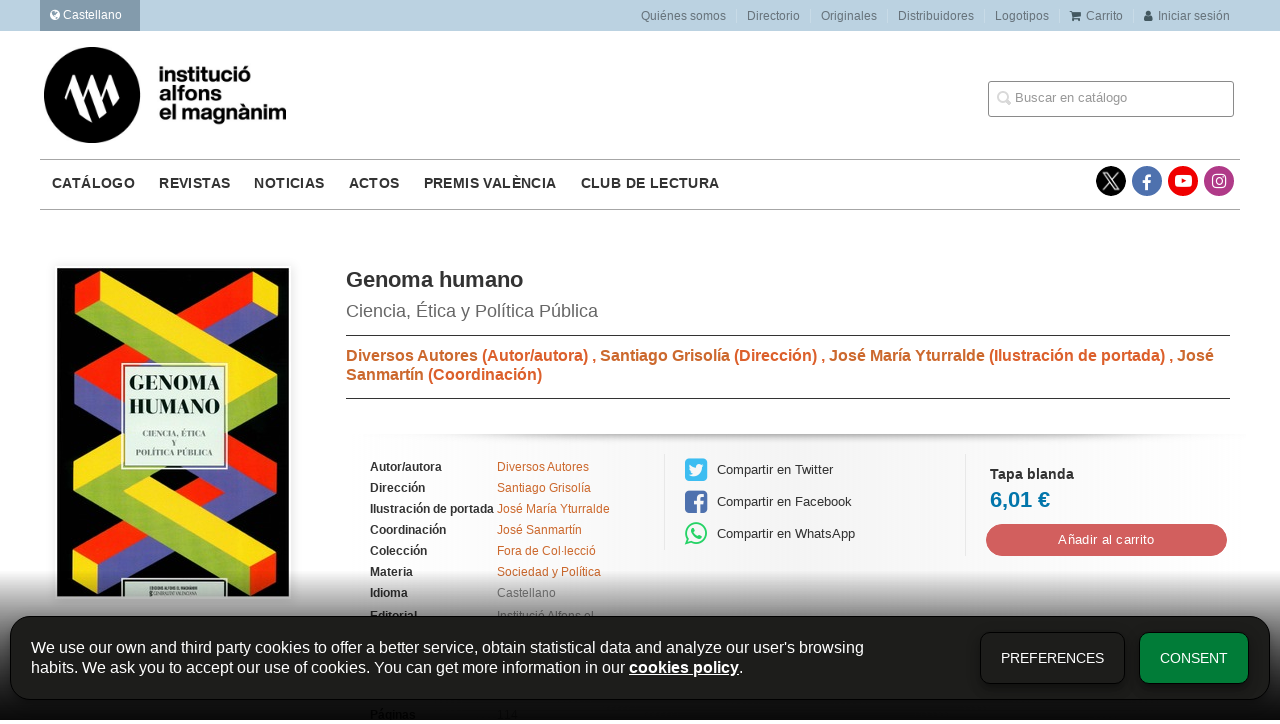

--- FILE ---
content_type: text/html; charset=utf-8
request_url: https://www.alfonselmagnanim.net/es/libro/genoma-humano_114527/
body_size: 5805
content:
<!DOCTYPE html><html lang=es><head prefix="og: https://ogp.me/ns# fb: https://ogp.me/ns/fb# books: https://ogp.me/ns/books#"><meta charset=utf-8><meta content="width=device-width, initial-scale=1.0" name=viewport><meta content=index,follow name=robots><meta content=books.book property=og:type><meta content=https://www.alfonselmagnanim.net/es/libro/genoma-humano_114527/ property=og:url><meta content="Genoma humano" property=og:title><meta content=http://www.alfonselmagnanim.net/media/dival/images/thumbs/edition-102762-236x334.jpg property=og:image><meta content property=og:description><meta content=9788478221349 property=books:isbn><meta content=1994-10-01 property=books:release_date><meta content=114 property=books:page_count><meta content=spa property=books:language><meta content=1994-10-01 itemprop=datePublished><meta content=summary name=twitter:card><meta content name=twitter:site><meta content="Genoma humano" name=twitter:title><meta content name=twitter:description><meta content=http://www.alfonselmagnanim.net/media/dival/images/thumbs/edition-102762-236x334.jpg name=twitter:image><link href=https://www.alfonselmagnanim.net/es/libro/genoma-humano_114527/ rel=canonical><link href rel=icon><link href rel=apple-touch-icon><link href=https://www.alfonselmagnanim.net/libro/genoma-humano_114527/ hreflang=ca rel=alternate><link href=https://www.alfonselmagnanim.net/es/libro/genoma-humano_114527/ hreflang=es rel=alternate><link href=/static/web/css/minify-css.css rel=stylesheet><link href=/media/dival/styles/imprint.css rel=stylesheet><title>Genoma humano. Ciencia, Ética y Política Pública - Institució Alfons el Magnànim</title><script>
        function getCookie(name) {
            var dc = document.cookie;
            var prefix = name + "=";
            var begin = dc.indexOf("; " + prefix);
            if (begin == -1) {
                begin = dc.indexOf(prefix);
                if (begin != 0) return null;
            } else {
                begin += 2;
                var end = document.cookie.indexOf(";", begin);
                if (end == -1) {
                    end = dc.length;
                }
            }
            return decodeURI(dc.substring(begin + prefix.length, end));
        }

        function loadGA() {
        }

        function loadAnalyticsCookies() {
            if (parseInt(getCookie("ALLOW_ANALYTICS")) === 1){
                loadGA();
            }
        }

        function loadAllowedCookies(){
            loadAnalyticsCookies();
        }

        function setOffAdvise(all_cookies=false) {
            var doc = document;
            var date = new Date();
            date.setTime(date.getTime() + (365 * 24 * 60 * 60 * 1000));
            doc.cookie = "COOKIES_NOTICE=1;expires=" + date.toUTCString() + ";;path=/";

            if (all_cookies){
                doc.cookie = "ALLOW_ANALYTICS=1;expires=" + date.toUTCString() + ";;path=/";
                doc.cookie = "ALLOW_OTHERS=1;expires=" + date.toUTCString() + ";;path=/";
                if (typeof dataLayer !== 'undefined') {
                    dataLayer.push({'event': 'cookieLayerUpdate'});
                }
                loadAllowedCookies();
                return;
            }
            
            var cookies_msg = document.getElementById('cookie-message'),
                analytics_check = document.getElementById('allow_analytics'),
                others_check = document.getElementById('allow_others');

            cookies_msg.style.transition = "all 2s ease-in-out";
            cookies_msg.style.height = "0px";

            if (analytics_check != null && analytics_check.checked){
                doc.cookie = "ALLOW_ANALYTICS=1;;path=/";
            }

            if (others_check != null && others_check.checked){
                doc.cookie = "ALLOW_OTHERS=1;;path=/";
            }

            if (typeof dataLayer !== 'undefined') {
                dataLayer.push({'event': 'cookieLayerUpdate'});
            }

            loadAllowedCookies();
        }

    </script><script>
        window.onload = function() {
            updated = false;
            if (!$) $ = jQuery;
            if (getCookie("COOKIES_NOTICE") != 1){
                $(document).ready(function() {
                    var doc = document,
                        win = window,
                        cookielaw_msg = $("#cookie-message"),
                        cookielaw_btn = $("#cookielaw_btn");
                        cookielaw_all_btn = $("#cookielaw_all_btn");
                    cookielaw_msg.show();
                    $(document).on('click','#cookielaw_btn',function(){
                        setOffAdvise();
                    });
                    $(document).on('click','#cookielaw_all_btn, #modal_cookielaw_all_btn',function(){
                        setOffAdvise(true);
                    });
                });
            } else {
                loadAllowedCookies();
            }
        };
    </script><meta content=cYwKe7zj37_ZRW-KrVQ86qpPXe32r2q9-L2QZjWEwRw name=google-site-verification><script>(function(w,d,s,l,i){w[l]=w[l]||[];w[l].push({'gtm.start':
new Date().getTime(),event:'gtm.js'});var f=d.getElementsByTagName(s)[0],
j=d.createElement(s),dl=l!='dataLayer'?'&l='+l:'';j.async=true;j.src=
'https://www.googletagmanager.com/gtm.js?id='+i+dl;f.parentNode.insertBefore(j,f);
})(window,document,'script','dataLayer','GTM-N8BFHQB');</script><link as=style href=/static/web/fonts/font-awesome-4.7.0/css/font-awesome.min.css rel=preload></head><body class=page-book><noscript><iframe height=0 src="https://www.googletagmanager.com/ns.html?id=GTM-N8BFHQB" style=display:none;visibility:hidden width=0></iframe></noscript><div class=page-wrapper><header><div class="header-top hidden-phone"><div class=container><div class=pull-left id=locales><div class=pull-left id=locales_list><div class="lang selected"><span class="fa fa-globe lang-es"></span> Castellano </div><div class=lang><a href="/set-locale/ca_ES/?path=%2Fes%2Flibro%2Fgenoma-humano_114527%2F" rel=nofollow><span class="fa fa-angle-right lang-ca"></span> Valencià </a></div></div></div><ul class="header-top-nav pull-right"><li><a href=/es/p/1915_quienes-somos_112/ > Quiénes somos</a></li><li><a href=/es/p/2340_directorio/ > Directorio</a></li><li><a href=/es/p/3855_originales/ > Originales</a></li><li><a href=/es/distribuidores/ > Distribuidores</a></li><li><a href=/es/p/4302_logotipos-institucio-alfons-el-magnanim/ > Logotipos</a></li><li><a href=/es/cesta/ ><i class="fa fa-shopping-cart"></i>Carrito</a></li><li><a href=/es/login/ ><i class="fa fa-user"></i>Iniciar sesión</a></li></ul></div></div><div class=header-middle><div class=container><div class=row-fluid><div class=span6><button class="navtoggle btn_header visible-phone" id=simple-menu><span class=menu-bar></span><span class=menu-bar></span><span class=menu-bar></span></button><span class=logo><a href=/es/ title="Ir a la página principal"><img alt="Institució Alfons el Magnànim" class=image-logo src=/media/dival/images/thumbs/es_es-iam-negre-600x239.jpg></a></span></div><div class="span6 hidden-phone"><div class=header-middle-right><div class="form-search-wrapper pull-right"><form action=/es/search/ class=form-search id=searchform method=get><input id=q name=q placeholder="Buscar en catálogo" type=text value></form></div><ul class="services-menu pull-right"></ul></div></div></div></div></div><div class="header-bottom hidden-phone"><div class=container><div class=row-fluid><div class=span12><div class="subnav main-menu"><ul class="nav nav-pills"><li class=menu-item-35824><a href=/es/catalogo/ >Catálogo</a></li><li class=menu-item-35825><a href=/es/p/2349_revistas/ >Revistas</a></li><li class=menu-item-35826><a href=/es/p/3449_noticias-1/ >Noticias</a></li><li class=menu-item-35827><a href=/eventos/ >Actos</a></li><li class=menu-item-35828><a href=/es/p/3070__convocatoria-actual-2021/ >Premis València</a></li><li class=menu-item-35829><a href=/es/p/4209_club-de-lectura-1/ >Club de lectura</a></li></ul></div><div class="social-networks hidden-phone pull-right"><ul><li><a class=twitter-link href=https://twitter.com/Inst_Magnanim target=_blank></a></li><li><a class=facebook-link href=https://www.facebook.com/alfonsmagnanim/ target=_blank><i class="fa fa-facebook"></i></a></li><li><a class=youtube-link href=https://www.youtube.com/channel/UCEtDCmoYTOhb-r5jbmznLrw target=_blank><i class="fa fa-youtube-play"></i></a></li><li><a class=instagram-link href=https://www.instagram.com/elmagnanim/ target=_blank><i class="fa fa-instagram"></i></a></li></ul></div></div></div></div></div></header><section class="container page-content"><div class=row-fluid><div class="row-fluid book-detail " itemscope itemtype=https://schema.org/Book><div class=span3><div class=wrapper-book-images><img alt="Genoma humano" class="book-cover book-detail-cover" itemprop=image src=/media/dival/images/thumbs/edition-102762-236x334.jpg title="Genoma humano"></div><div class=book-samples><a class=book-image href=/media/dival/images/edition-102762.jpg target=_blank><i class="fa fa-picture-o"></i>Descargar portada (alta calidad)<span>jpg ~ 1.7 MB</span></a></div></div><div class=span9><section><h1 class=book-title itemprop=name>Genoma humano </h1><h2 class=book-subtitle>Ciencia, Ética y Política Pública</h2><h2 class=book-author><a href=/es/autor/diversos-autores/ itemprop=author> Diversos Autores </a> (Autor/autora) , <a href=/es/autor/santiago-grisolia/ itemprop=author> Santiago Grisolía </a> (Dirección) , <a href=/es/autor/jose-maria-yturralde/ itemprop=author> José María Yturralde </a> (Ilustración de portada) , <a href=/es/autor/jose-sanmartin/ itemprop=author> José Sanmartín </a> (Coordinación) </h2><div class=book-synopsis itemprop=description><p></p></div></section><section class="row-fluid book-actions"><div class="book-definitions span4"><dl><dt>Autor/autora</dt><dd><a href=/es/autor/diversos-autores/ itemprop=author> Diversos Autores </a></dd><dt>Dirección</dt><dd><a href=/es/autor/santiago-grisolia/ itemprop=author> Santiago Grisolía </a></dd><dt>Ilustración de portada</dt><dd><a href=/es/autor/jose-maria-yturralde/ itemprop=author> José María Yturralde </a></dd><dt>Coordinación</dt><dd><a href=/es/autor/jose-sanmartin/ itemprop=author> José Sanmartín </a></dd><dt>Colección</dt><dd class=collection><a href=/es/coleccion/fora-de-colleccio-2/ >Fora de Col·lecció</a></dd><dt class=book-definitions-suject-title>Materia</dt><dd class=subject><a href=/es/materia/sociedad-y-politica/ >Sociedad y Política</a></dd><dt class=book-definitions-language-title>Idioma</dt><dd class=language><ul class=unstyled><li> Castellano </li></ul></dd><dt>Editorial</dt><dd class=imprint> Institució Alfons el Magnànim-Centre Valencià d'Estudis i d'Investigació </dd><dt>EAN</dt><dd> 9788478221349 </dd><dt>ISBN</dt><dd itemprop=isbn> 978-84-7822-134-9 </dd><dt>Páginas</dt><dd itemprop=numberOfPages> 114 </dd><dt>Ancho</dt><dd> 21 cm </dd><dt>Alto</dt><dd> 30 cm </dd><dt>Edición</dt><dd> 1 </dd><dt>Fecha publicación</dt><dd class=dd-fecha> 01-10-1994 </dd></dl></div><div class="social-networks-share span4"><ul><li><a class=twitter-share href="https://twitter.com/share?url=https%3A%2F%2Fwww.alfonselmagnanim.net%2Fes%2Flibro%2Fgenoma-humano_114527%2F&text=Genoma+humano
" target=_blank><i class="fa fa-twitter-square"></i> Compartir en Twitter</a></li><li><a class=facebook-share href="https://www.facebook.com/sharer.php?u=https%3A%2F%2Fwww.alfonselmagnanim.net%2Fes%2Flibro%2Fgenoma-humano_114527%2F
" target=_blank><i class="fa fa-facebook-square"></i> Compartir en Facebook</a></li><li><a class=whatsapp-share href="    https://api.whatsapp.com/send?text=https%3A%2F%2Fwww.alfonselmagnanim.net%2Fes%2Flibro%2Fgenoma-humano_114527%2F
" target=_blank><i class="fa fa-whatsapp"></i> Compartir en WhatsApp</a></li></ul></div><div class="book-buy span4"><div class=box-price itemprop=offers itemscope itemtype=https://schema.org/Offer><div class=edition-type>Tapa blanda</div><meta content=EUR itemprop=priceCurrency><link href=https://schema.org/InStock itemprop=availability><span class=price itemprop=price>6,01 €</span><form action="/es/cesta/agregar/102762/?next=%2Fes%2Flibro%2Fgenoma-humano_114527%2F" method=GET><button class="btn btn-primary btn-buy" name=Submit type=submit>Añadir al carrito</button></form><div id=alternateEditions></div></div></div></section><section><h3>Libros relacionados</h3><ul class="books vertical five-cols row-fluid"><li class=book><a href=/es/libro/desinformacio-i-poder_149465/ ><img alt="Desinformació i poder" class=book-cover src=/media/dival/images/thumbs/edition-141899-115x198.jpg><h4 class=book-title>Desinformació i poder</h4></a></li><li class=book><a href=/es/libro/dels-faristols-als-podcasts_149464/ ><img alt="Dels faristols als pòdcasts" class=book-cover src=/media/dival/images/thumbs/edition-141898-115x197.jpg><h4 class=book-title>Dels faristols als pòdcasts</h4></a></li><li class=book><a href=/es/libro/anuari-cultural-valencia-2020_121607/ ><img alt="Anuari Cultural Valencià 2020" class=book-cover src=/media/dival/images/thumbs/edition-111711-115x163.jpg><h4 class=book-title>Anuari Cultural Valencià 2020</h4></a></li><li class=book><a href=/es/libro/democracia-cristiana-i-valencianisme_114803/ ><img alt="Democràcia cristiana i valencianisme" class=book-cover src=/media/dival/images/thumbs/edition-102134-115x165.jpg><h4 class=book-title>Democràcia cristiana i valencianisme</h4></a></li><li class=book><a href=/es/libro/la-re-evolucion-social-a-traves-del-cine_113995/ ><img alt="La (re)evolución social a través del cine" class=book-cover src=/media/dival/images/thumbs/edition-122402-115x167.jpg><h4 class=book-title>La (re)evolución social a través del cine</h4></a></li><li class=book><a href=/es/libro/camil-albert_113992/ ><img alt="Camil Albert" class=book-cover src=/media/dival/images/thumbs/edition-102787-115x188.jpg><h4 class=book-title>Camil Albert</h4></a></li><li class=book><a href=/es/libro/memories-de-les-meues-vicissituds-politiques-des-del-1820-fins-al-1836_113991/ ><img alt="Memòries de les meues vicissituds polítiques des del 1820 fins al 1836" class=book-cover src=/media/dival/images/thumbs/edition-102788-115x188.jpg><h4 class=book-title>Memòries de les meues vicissituds polítiques des del 1820 fins al 1836</h4></a></li><li class=book><a href=/es/libro/memoria-roja_113994/ ><img alt="Memoria roja" class=book-cover src=/media/dival/images/thumbs/edition-103894-115x173.jpg><h4 class=book-title>Memoria roja</h4></a></li><li class=book><a href=/es/libro/diccionario-de-los-politicos_114311/ ><img alt="Diccionario de los políticos" class=book-cover src=/media/dival/images/thumbs/edition-102979-115x160.jpg><h4 class=book-title>Diccionario de los políticos</h4></a></li><li class=book><a href=/es/libro/escrits-politics-1866-1908_114312/ ><img alt="Escrits polítics (1866-1908)" class=book-cover src=/media/dival/images/thumbs/edition-102978-115x159.jpg><h4 class=book-title>Escrits polítics (1866-1908)</h4></a></li></ul></section></div></div></div></section><section class=footer-top><div class=container><ul class="row-fluid footer-blocks"><li class=span5><div class="row-fluid footer-blocks"><div class=span12><ul class=footer-logos><li><a href=/es/ ><img alt="Institució Alfons el Magnànim" class=lazy data-src=/media/dival/images/thumbs/logo-iam-new-2025-369x65.png src></a></li></ul></div></div><div class="row-fluid footer-blocks"><div class=span6><h5>Dirección Física</h5><div class="address primary-address" id=editorial-address itemscope itemtype=https://schema.org/PostalAddress><p><strong>Institució Alfons el Magnànim:</strong></p><p itemprop=addressLocality>Carrer Corona, 36</p><span itemprop=postalCode>46003</span><span itemprop=addressLocality>València</span><p itemprop=addressCountry>España</p></div></div><div class=span6><h5 class=postal_mail_title>Dirección Fiscal</h5><div class=address id=editorial-address itemscope itemtype=https://schema.org/PostalAddress><p><strong>Diputació Provincial de València:</strong></p><p itemprop=addressLocality>Plaça Manises, 4</p><span itemprop=postalCode>46003</span><span itemprop=addressLocality>València</span><p itemprop=addressCountry>España</p></div></div></div></li><li class=span3><div class=contact-box><h5>Contacta con nosotros</h5><div class=contact><ul><li><i class="fa fa-envelope"></i><a href=mailto:magnanim@dival.es>magnanim@dival.es</a></li><li><i class="fa fa-phone"></i>96 388 31 69</li></ul></div></div><div class=social-box><h5>Síguenos</h5><div class=social-networks><ul><li><a class=twitter-link href=https://twitter.com/Inst_Magnanim target=_blank><i class="fa fa-twitter"></i></a></li><li><a class=facebook-link href=https://www.facebook.com/alfonsmagnanim/ target=_blank><i class="fa fa-facebook"></i></a></li><li><a class=youtube-link href=https://www.youtube.com/channel/UCEtDCmoYTOhb-r5jbmznLrw target=_blank><i class="fa fa-youtube-play"></i></a></li><li><a class=instagram-link href=https://www.instagram.com/elmagnanim/ target=_blank><i aria-hidden=true class="fa fa-instagram"></i></a></li></ul></div></div></li><li class=span4><div class="newsletter-subscription mailchimp-box"><h3>Suscríbete</h3><form action=/mailchimp-lists id=mailchimp-form method=POST role=form><div class=control-group id=listform><div id=mailchimp-lists></div><span class="error help-block hide"></span></div><div class=control-group id=emailform><input class="form-control user-success" name=email type=text value><span class="error help-block hide"></span></div><div class=checkbox id=newsletter-privacyform><label class=home-newsletter><input class=icheck-input name=newsletter-privacy required type=checkbox><p>Me gustaría estar informado de vuestras últimas noticias. Confirmo que he leído y acepto la <a href=https://www.alfonselmagnanim.net/p/1897_politica-de-privacidad/ >Política Privacidad </a></p></label><span class="error help-block hide"></span></div><div style=text-align:center;><input class="btn btn-primary" name=submit type=submit value=Enviar></div></form></div></li></ul></div></section><footer><div class=container><div class=row><p class=footer-info>© 2026, Diputació de València </p><ul class="nav-footer pull-right"><li class=menu-item-20628><a href=/es/p/3322_aviso-legal/ >Aviso legal</a></li><li class=menu-item-20629><a href=/es/p/1898_politica-de-cookies/ >Política de cookies</a></li><li class=menu-item-20630><a href=/es/p/1897_politica-de-privacidad/ >Política de privacidad</a></li><li class=menu-item-20631><a href=/es/p/1900_condiciones-de-compra/ >Condiciones de compra</a></li><li class=menu-item-20632><a href=http://www.dival.es/es>Diputación de Valencia</a></li></ul></div></div></footer><div id=sidr><div id=sidr-search><form action=/es/search/ method=get><input name=q placeholder="Buscar en catálogo" type=text value></form></div><ul class=navtoggle><li class=menu-item-35824><a href=/es/catalogo/ >Catálogo</a></li><li class=menu-item-35825><a href=/es/p/2349_revistas/ >Revistas</a></li><li class=menu-item-35826><a href=/es/p/3449_noticias-1/ >Noticias</a></li><li class=menu-item-35827><a href=/eventos/ >Actos</a></li><li class=menu-item-35828><a href=/es/p/3070__convocatoria-actual-2021/ >Premis València</a></li><li class=menu-item-35829><a href=/es/p/4209_club-de-lectura-1/ >Club de lectura</a></li><li class=separator></li></ul><ul class="navtoggle navtoggle-user"><li class=separator></li><li><a href=/es/p/1915_quienes-somos_112/ > Quiénes somos</a></li><li><a href=/es/p/2340_directorio/ > Directorio</a></li><li><a href=/es/p/3855_originales/ > Originales</a></li><li><a href=/es/distribuidores/ > Distribuidores</a></li><li><a href=/es/p/4302_logotipos-institucio-alfons-el-magnanim/ > Logotipos</a></li><li class=separator></li><li><a href=/es/login/ ><i class="fa fa-user"></i>Iniciar sesión</a></li><li><a href=/es/cesta/ ><i class="fa fa-shopping-cart"></i>Carrito</a></li></ul><ul class="navtoggle navtoggle-locale"><li class=selected><i class="fa fa-globe"></i> Castellano </li><li><a href="/set-locale/ca_ES/?path=%2Fes%2Flibro%2Fgenoma-humano_114527%2F" rel=nofollow><i class="fa fa-globe"></i> Valencià </a></li></ul></div></div><script>
        // JS Variables
        var lazy_css = true;
        var front_header = "header_social";
        var background =  false;
        var background_url = "";
        var boxed = false;
        var imprint_css = "/media/dival/styles/imprint.css";
    </script><script src="/static/web/js/minify-js.js?v=4" type=text/javascript></script><script>
        window.addEventListener("load",function(event) {
            setTimeout(function(){
loadAlternateEditions('114527', '102762');            }, 1000);
        });
    </script></body></html>